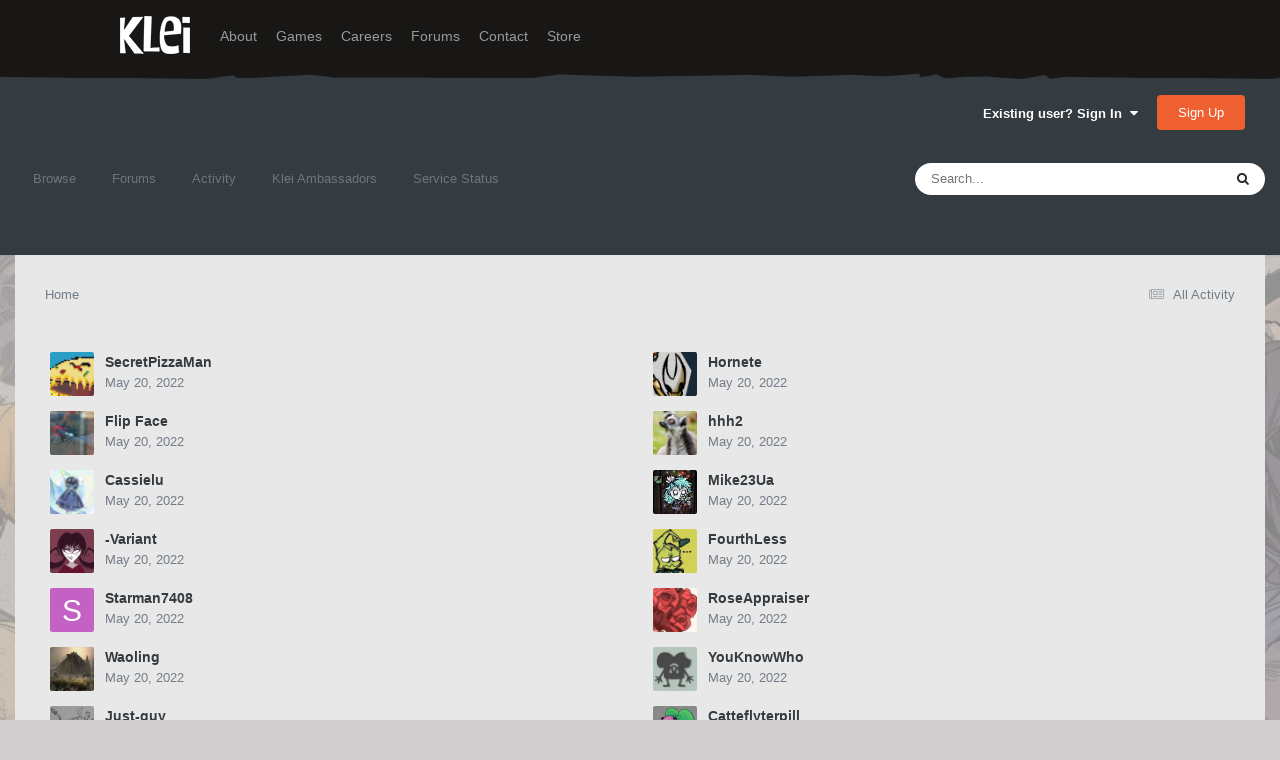

--- FILE ---
content_type: text/html;charset=UTF-8
request_url: https://forums.kleientertainment.com/index.php?app=core&module=system&controller=poll&do=voters&id=2677&question=4&option=3
body_size: 13543
content:
<!DOCTYPE html>
<html lang="en-US" dir="ltr">
	<head>
		<meta charset="utf-8">
        
		<title> - Klei Entertainment Forums</title>
		
		
		
		

	<meta name="viewport" content="width=device-width, initial-scale=1">


	
	
		<meta property="og:image" content="https://cdn.forums.klei.com/monthly_2022_03/Klei-Forum-Default-Share-Meta-Image.png.4e691740a5b5ed4307b33392a356afd8.png">
	


	<meta name="twitter:card" content="summary_large_image" />




	
		
			
				<meta name="robots" content="noindex">
			
		
	

	
		
			
				<meta property="og:site_name" content="Klei Entertainment Forums">
			
		
	

	
		
			
				<meta property="og:locale" content="en_US">
			
		
	


<link rel="alternate" type="application/rss+xml" title="ONI Bug Tracker -" href="https://forums.kleientertainment.com/rss/1-oni-bug-tracker.xml/" /><link rel="alternate" type="application/rss+xml" title="ONI Bug Tracker - Spaced Out!" href="https://forums.kleientertainment.com/rss/2-oni-bug-tracker-spaced-out.xml/" /><link rel="alternate" type="application/rss+xml" title="ONI Beta Bug Tracker" href="https://forums.kleientertainment.com/rss/4-oni-beta-bug-tracker.xml/" /><link rel="alternate" type="application/rss+xml" title="Rotwood Bug Tracker" href="https://forums.kleientertainment.com/rss/5-rotwood-bug-tracker.xml/" /><link rel="alternate" type="application/rss+xml" title="Don&#039;t Starve Together Updates" href="https://forums.kleientertainment.com/rss/6-dont-starve-together-updates.xml/" />



<link rel="manifest" href="https://forums.kleientertainment.com/manifest.webmanifest/">
<meta name="msapplication-config" content="https://forums.kleientertainment.com/browserconfig.xml/">
<meta name="msapplication-starturl" content="/">
<meta name="application-name" content="Klei Entertainment Forums">
<meta name="apple-mobile-web-app-title" content="Klei Entertainment Forums">

	<meta name="theme-color" content="#353c41">










<link rel="preload" href="//forums.kleientertainment.com/applications/core/interface/font/fontawesome-webfont.woff2?v=4.7.0" as="font" crossorigin="anonymous">
		


	<link rel="preconnect" href="https://fonts.googleapis.com">
	<link rel="preconnect" href="https://fonts.gstatic.com" crossorigin>
	
		<link href="https://fonts.googleapis.com/css2?family=Inter:wght@300;400;500;600;700&display=swap" rel="stylesheet">
	



	<link rel='stylesheet' href='https://forums.kleientertainment.com/uploads/css_built_41/341e4a57816af3ba440d891ca87450ff_framework.css?v=064c59fc581753144880' media='all'>

	<link rel='stylesheet' href='https://forums.kleientertainment.com/uploads/css_built_41/05e81b71abe4f22d6eb8d1a929494829_responsive.css?v=064c59fc581753144880' media='all'>

	<link rel='stylesheet' href='https://forums.kleientertainment.com/uploads/css_built_41/20446cf2d164adcc029377cb04d43d17_flags.css?v=064c59fc581753144880' media='all'>

	<link rel='stylesheet' href='https://forums.kleientertainment.com/uploads/css_built_41/90eb5adf50a8c640f633d47fd7eb1778_core.css?v=064c59fc581753144880' media='all'>

	<link rel='stylesheet' href='https://forums.kleientertainment.com/uploads/css_built_41/5a0da001ccc2200dc5625c3f3934497d_core_responsive.css?v=064c59fc581753144880' media='all'>





<link rel='stylesheet' href='https://forums.kleientertainment.com/uploads/css_built_41/258adbb6e4f3e83cd3b355f84e3fa002_custom.css?v=064c59fc581753144880' media='all'>




		
		

	</head>
	<body class='ipsApp ipsApp_front ipsJS_none ipsClearfix' data-controller='core.front.core.app' data-message="" data-pageApp='core' data-pageLocation='front' data-pageModule='system' data-pageController='poll' data-pageID='2677'  >
		
<header id="fixed-header">
  <div id="header">
    <div class="container">
      <a href="/" title="Klei Entertainment" rel="home" id="logo">
        <img src="https://cdn.forums.klei.com/monthly_2025_01/logo_klei.png.1b635a091babf073efa0333fa1ad2265.png" alt="Klei Entertainment" />
      </a>
      <div id="header-region">
        <div class="block block-system block-menu block-odd first" data-bid="system-main-menu">
          <ul class="menu">
            <li class="first leaf about mid-504"><a href="https://www.klei.com/about">About</a></li>
            <li class="leaf active-trail games mid-500"><a href="http://klei.com/games">Games</a></li>
            <li class="leaf careers mid-501"><a href="http://klei.com/careers">Careers</a></li>
            <li class="leaf forums mid-503 active-trail active"><a href="http://forums.kleientertainment.com/">Forums</a></li>
            <li class="leaf contact mid-499"><a href="http://klei.com/contact">Contact</a></li>
            <li class="last leaf store mid-502"><a href="http://shop.klei.com">Store</a></li>
          </ul>
        </div> <!-- /block -->
      </div> <!-- /header-region -->
    </div> <!-- /container -->
  </div> <!-- /header -->
<a href="http://forums.kleientertainment.com/kleiform.php">
  <div style="height: 0px; width: 0px;"></div>
</a>
        

        
<!---- KLEISTUFF below -->

<script>
function getRealTextWidth(el) {
  const clone = document.createElement('span');
  clone.textContent = el.textContent;

  // Copy computed font styles
  const style = window.getComputedStyle(el);
  clone.style.font = style.font;
  clone.style.fontSize = style.fontSize;
  clone.style.fontWeight = style.fontWeight;
  clone.style.fontFamily = style.fontFamily;

  clone.style.whiteSpace = 'nowrap';
  clone.style.visibility = 'hidden';
  clone.style.position = 'absolute';
  clone.style.left = '-9999px';
  clone.style.top = '0';
  document.body.appendChild(clone);

  const width = clone.getBoundingClientRect().width;
  document.body.removeChild(clone);
  return width;
}

function checkAndResizeAllAuthors() {
  const wrappers = document.querySelectorAll(".cAuthorName");

  wrappers.forEach(wrapper => {
    const el = wrapper.querySelector("a span");
    const link = wrapper.querySelector("a");

    if (!el || !link) return;

    // Reset any previous adjustment
    el.classList.remove("too-long");
    el.style.fontSize = "";

    requestAnimationFrame(() => {
      const textWidth = getRealTextWidth(el);
      const containerWidth = link.getBoundingClientRect().width;

      if (textWidth > containerWidth + 1) {
        el.classList.add("too-long");
      }
    });
  });
}

document.addEventListener("DOMContentLoaded", () => {
  setTimeout(() => {
    checkAndResizeAllAuthors();
    window.addEventListener("resize", checkAndResizeAllAuthors);
  }, 50);
});
</script>


<!---- KLEISTUFF above -->       
<a href="http://forums.kleientertainment.com/kleiform.php"><div style="height: 0px; width: 0px;"></div></a>
		  <a href='#ipsLayout_mainArea' class='ipsHide' title='Go to main content on this page' accesskey='m'>Jump to content</a>
		<div id='ipsLayout_header' class='ipsClearfix'>
			





			<header>
				<div class='ipsLayout_container'>
					

<a href='https://forums.kleientertainment.com/' id='elSiteTitle' accesskey='1'></a>

					
						

	<ul id='elUserNav' class='ipsList_inline cSignedOut ipsResponsive_showDesktop'>
		
        
		
        
        
            
            <li id='elSignInLink'>
                <a href='https://forums.kleientertainment.com/login/' data-ipsMenu-closeOnClick="false" data-ipsMenu id='elUserSignIn'>
                    Existing user? Sign In &nbsp;<i class='fa fa-caret-down'></i>
                </a>
                
<div id='elUserSignIn_menu' class='ipsMenu ipsMenu_auto ipsHide'>
	<form accept-charset='utf-8' method='post' action='https://forums.kleientertainment.com/login/'>
		<input type="hidden" name="csrfKey" value="239230ab8c75c71603b06e70efd71302">
		<input type="hidden" name="ref" value="aHR0cHM6Ly9mb3J1bXMua2xlaWVudGVydGFpbm1lbnQuY29tL2luZGV4LnBocD9hcHA9Y29yZSZtb2R1bGU9c3lzdGVtJmNvbnRyb2xsZXI9cG9sbCZkbz12b3RlcnMmaWQ9MjY3NyZxdWVzdGlvbj00Jm9wdGlvbj0z">
		<div data-role="loginForm">
			
			
			
				<div class='ipsColumns ipsColumns_noSpacing'>
					<div class='ipsColumn ipsColumn_wide' id='elUserSignIn_internal'>
						
<div class="ipsPad ipsForm ipsForm_vertical">
	<h4 class="ipsType_sectionHead">Sign In</h4>
	<br><br>
	<ul class='ipsList_reset'>
		<li class="ipsFieldRow ipsFieldRow_noLabel ipsFieldRow_fullWidth">
			
			
				<input type="text" placeholder="Display Name" name="auth" autocomplete="username">
			
		</li>
		<li class="ipsFieldRow ipsFieldRow_noLabel ipsFieldRow_fullWidth">
			<input type="password" placeholder="Password" name="password" autocomplete="current-password">
		</li>
		<li class="ipsFieldRow ipsFieldRow_checkbox ipsClearfix">
			<span class="ipsCustomInput">
				<input type="checkbox" name="remember_me" id="remember_me_checkbox" value="1" checked aria-checked="true">
				<span></span>
			</span>
			<div class="ipsFieldRow_content">
				<label class="ipsFieldRow_label" for="remember_me_checkbox">Remember me</label>
				<span class="ipsFieldRow_desc">Not recommended on shared computers</span>
			</div>
		</li>
		<li class="ipsFieldRow ipsFieldRow_fullWidth">
			<button type="submit" name="_processLogin" value="usernamepassword" class="ipsButton ipsButton_primary ipsButton_small" id="elSignIn_submit">Sign In</button>
			
				<p class="ipsType_right ipsType_small">
					
						<a href='https://forums.kleientertainment.com/lostpassword/' data-ipsDialog data-ipsDialog-title='Forgot your password?'>
					
					Forgot your password?</a>
				</p>
			
		</li>
	</ul>
</div>
					</div>
					<div class='ipsColumn ipsColumn_wide'>
						<div class='ipsPadding' id='elUserSignIn_external'>
							<div class='ipsAreaBackground_light ipsPadding:half'>
								
									<p class='ipsType_reset ipsType_small ipsType_center'><strong>Or sign in with one of these services</strong></p>
								
								
									<div class='ipsType_center ipsMargin_top:half'>
										

<button type="submit" name="_processLogin" value="3" class='ipsButton ipsButton_verySmall ipsButton_fullWidth ipsSocial ipsSocial_google' style="background-color: #4285F4">
	
		<span class='ipsSocial_icon'>
			
				<i class='fa fa-google'></i>
			
		</span>
		<span class='ipsSocial_text'>Sign in with Google</span>
	
</button>
									</div>
								
									<div class='ipsType_center ipsMargin_top:half'>
										

<button type="submit" name="_processLogin" value="9" class='ipsButton ipsButton_verySmall ipsButton_fullWidth ipsSocial ' style="background-color: #171a21">
	
		<span class='ipsSocial_icon'>
			
				<i class='fa fa-steam'></i>
			
		</span>
		<span class='ipsSocial_text'>Sign in with Steam</span>
	
</button>
									</div>
								
							</div>
						</div>
					</div>
				</div>
			
		</div>
	</form>
</div>
            </li>
            
        
		
			<li>
				
					<a href='https://forums.kleientertainment.com/register/'  id='elRegisterButton' class='ipsButton ipsButton_normal ipsButton_primary'>Sign Up</a>
				
			</li>
		
	</ul>

						
<ul class='ipsMobileHamburger ipsList_reset ipsResponsive_hideDesktop'>
	<li data-ipsDrawer data-ipsDrawer-drawerElem='#elMobileDrawer'>
		<a href='#' >
			
			
				
			
			
			
			<i class='fa fa-navicon'></i>
		</a>
	</li>
</ul>
					
				</div>
			</header>
			

	<nav data-controller='core.front.core.navBar' class=' ipsResponsive_showDesktop'>
		<div class='ipsNavBar_primary ipsLayout_container '>
			<ul data-role="primaryNavBar" class='ipsClearfix'>
				


	
	

	
		
		
		<li  id='elNavSecondary_1' data-role="navBarItem" data-navApp="core" data-navExt="CustomItem">
			
			
				<a href="https://forums.kleientertainment.com"  data-navItem-id="1" >
					Browse<span class='ipsNavBar_active__identifier'></span>
				</a>
			
			
				<ul class='ipsNavBar_secondary ipsHide' data-role='secondaryNavBar'>
					


	
		
		
		<li  id='elNavSecondary_18' data-role="navBarItem" data-navApp="cms" data-navExt="Pages">
			
			
				<a href="https://forums.kleientertainment.com/game-updates/"  data-navItem-id="18" >
					Game Updates<span class='ipsNavBar_active__identifier'></span>
				</a>
			
			
		</li>
	
	

	
		
		
		<li  id='elNavSecondary_17' data-role="navBarItem" data-navApp="cms" data-navExt="Pages">
			
			
				<a href="https://forums.kleientertainment.com/klei-bug-tracker/"  data-navItem-id="17" >
					Klei Bug Tracker<span class='ipsNavBar_active__identifier'></span>
				</a>
			
			
		</li>
	
	

					<li class='ipsHide' id='elNavigationMore_1' data-role='navMore'>
						<a href='#' data-ipsMenu data-ipsMenu-appendTo='#elNavigationMore_1' id='elNavigationMore_1_dropdown'>More <i class='fa fa-caret-down'></i></a>
						<ul class='ipsHide ipsMenu ipsMenu_auto' id='elNavigationMore_1_dropdown_menu' data-role='moreDropdown'></ul>
					</li>
				</ul>
			
		</li>
	
	

	
		
		
		<li  id='elNavSecondary_8' data-role="navBarItem" data-navApp="forums" data-navExt="Forums">
			
			
				<a href="https://forums.kleientertainment.com/forums/"  data-navItem-id="8" >
					Forums<span class='ipsNavBar_active__identifier'></span>
				</a>
			
			
				<ul class='ipsNavBar_secondary ipsHide' data-role='secondaryNavBar'>
					


	
		
		
		<li  id='elNavSecondary_11' data-role="navBarItem" data-navApp="core" data-navExt="Guidelines">
			
			
				<a href="https://forums.kleientertainment.com/guidelines/"  data-navItem-id="11" >
					Guidelines<span class='ipsNavBar_active__identifier'></span>
				</a>
			
			
		</li>
	
	

					<li class='ipsHide' id='elNavigationMore_8' data-role='navMore'>
						<a href='#' data-ipsMenu data-ipsMenu-appendTo='#elNavigationMore_8' id='elNavigationMore_8_dropdown'>More <i class='fa fa-caret-down'></i></a>
						<ul class='ipsHide ipsMenu ipsMenu_auto' id='elNavigationMore_8_dropdown_menu' data-role='moreDropdown'></ul>
					</li>
				</ul>
			
		</li>
	
	

	
		
		
		<li  id='elNavSecondary_2' data-role="navBarItem" data-navApp="core" data-navExt="CustomItem">
			
			
				<a href="https://forums.kleientertainment.com/discover/"  data-navItem-id="2" >
					Activity<span class='ipsNavBar_active__identifier'></span>
				</a>
			
			
				<ul class='ipsNavBar_secondary ipsHide' data-role='secondaryNavBar'>
					


	
		
		
		<li  id='elNavSecondary_3' data-role="navBarItem" data-navApp="core" data-navExt="AllActivity">
			
			
				<a href="https://forums.kleientertainment.com/discover/"  data-navItem-id="3" >
					All Activity<span class='ipsNavBar_active__identifier'></span>
				</a>
			
			
		</li>
	
	

	
		
		
		<li  id='elNavSecondary_4' data-role="navBarItem" data-navApp="core" data-navExt="YourActivityStreams">
			
			
				<a href="#" id="elNavigation_4" data-ipsMenu data-ipsMenu-appendTo='#elNavSecondary_2' data-ipsMenu-activeClass='ipsNavActive_menu' data-navItem-id="4" >
					My Activity Streams <i class="fa fa-caret-down"></i><span class='ipsNavBar_active__identifier'></span>
				</a>
				<ul id="elNavigation_4_menu" class="ipsMenu ipsMenu_auto ipsHide">
					

	
		
			<li class='ipsMenu_item' data-streamid='45'>
				<a href='https://forums.kleientertainment.com/discover/45/' >
					Game Updates
				</a>
			</li>
		
	

				</ul>
			
			
		</li>
	
	

	
		
		
		<li  id='elNavSecondary_5' data-role="navBarItem" data-navApp="core" data-navExt="YourActivityStreamsItem">
			
			
				<a href="https://forums.kleientertainment.com/discover/unread/"  data-navItem-id="5" >
					Unread Content<span class='ipsNavBar_active__identifier'></span>
				</a>
			
			
		</li>
	
	

	
		
		
		<li  id='elNavSecondary_6' data-role="navBarItem" data-navApp="core" data-navExt="YourActivityStreamsItem">
			
			
				<a href="https://forums.kleientertainment.com/discover/content-started/"  data-navItem-id="6" >
					Content I Started<span class='ipsNavBar_active__identifier'></span>
				</a>
			
			
		</li>
	
	

	
		
		
		<li  id='elNavSecondary_7' data-role="navBarItem" data-navApp="core" data-navExt="Search">
			
			
				<a href="https://forums.kleientertainment.com/search/"  data-navItem-id="7" >
					Search<span class='ipsNavBar_active__identifier'></span>
				</a>
			
			
		</li>
	
	

					<li class='ipsHide' id='elNavigationMore_2' data-role='navMore'>
						<a href='#' data-ipsMenu data-ipsMenu-appendTo='#elNavigationMore_2' id='elNavigationMore_2_dropdown'>More <i class='fa fa-caret-down'></i></a>
						<ul class='ipsHide ipsMenu ipsMenu_auto' id='elNavigationMore_2_dropdown_menu' data-role='moreDropdown'></ul>
					</li>
				</ul>
			
		</li>
	
	

	
		
		
		<li  id='elNavSecondary_30' data-role="navBarItem" data-navApp="cms" data-navExt="Pages">
			
			
				<a href="https://forums.kleientertainment.com/ambassador-list/"  data-navItem-id="30" >
					Klei Ambassadors<span class='ipsNavBar_active__identifier'></span>
				</a>
			
			
		</li>
	
	

	
		
		
		<li  id='elNavSecondary_21' data-role="navBarItem" data-navApp="core" data-navExt="CustomItem">
			
			
				<a href="https://status.kleientertainment.com/" target='_blank' rel="noopener" data-navItem-id="21" >
					Service Status<span class='ipsNavBar_active__identifier'></span>
				</a>
			
			
		</li>
	
	

	
	

	
	

	
	

	
	

				<li class='ipsHide' id='elNavigationMore' data-role='navMore'>
					<a href='#' data-ipsMenu data-ipsMenu-appendTo='#elNavigationMore' id='elNavigationMore_dropdown'>More</a>
					<ul class='ipsNavBar_secondary ipsHide' data-role='secondaryNavBar'>
						<li class='ipsHide' id='elNavigationMore_more' data-role='navMore'>
							<a href='#' data-ipsMenu data-ipsMenu-appendTo='#elNavigationMore_more' id='elNavigationMore_more_dropdown'>More <i class='fa fa-caret-down'></i></a>
							<ul class='ipsHide ipsMenu ipsMenu_auto' id='elNavigationMore_more_dropdown_menu' data-role='moreDropdown'></ul>
						</li>
					</ul>
				</li>
			</ul>
			

	<div id="elSearchWrapper">
		<div id='elSearch' data-controller="core.front.core.quickSearch">
			<form accept-charset='utf-8' action='//forums.kleientertainment.com/search/?do=quicksearch' method='post'>
                <input type='search' id='elSearchField' placeholder='Search...' name='q' autocomplete='off' aria-label='Search'>
                <details class='cSearchFilter'>
                    <summary class='cSearchFilter__text'></summary>
                    <ul class='cSearchFilter__menu'>
                        
                        <li><label><input type="radio" name="type" value="all"  checked><span class='cSearchFilter__menuText'>Everywhere</span></label></li>
                        
                        
                            <li><label><input type="radio" name="type" value="forums_topic"><span class='cSearchFilter__menuText'>Topics</span></label></li>
                        
                            <li><label><input type="radio" name="type" value="downloads_file"><span class='cSearchFilter__menuText'>Files</span></label></li>
                        
                            <li><label><input type="radio" name="type" value="cms_pages_pageitem"><span class='cSearchFilter__menuText'>Pages</span></label></li>
                        
                            <li><label><input type="radio" name="type" value="cms_records7"><span class='cSearchFilter__menuText'>Updates</span></label></li>
                        
                            <li><label><input type="radio" name="type" value="cms_records4"><span class='cSearchFilter__menuText'>Bugs</span></label></li>
                        
                            <li><label><input type="radio" name="type" value="cms_records9"><span class='cSearchFilter__menuText'>Bugs</span></label></li>
                        
                            <li><label><input type="radio" name="type" value="core_members"><span class='cSearchFilter__menuText'>Members</span></label></li>
                        
                    </ul>
                </details>
				<button class='cSearchSubmit' type="submit" aria-label='Search'><i class="fa fa-search"></i></button>
			</form>
		</div>
	</div>

		</div>
	</nav>

			
<ul id='elMobileNav' class='ipsResponsive_hideDesktop' data-controller='core.front.core.mobileNav'>
	
	
	
	<li >
		<a data-action="defaultStream" href='https://forums.kleientertainment.com/discover/'><i class="fa fa-newspaper-o" aria-hidden="true"></i></a>
	</li>

	

	
		<li class='ipsJS_show'>
			<a href='https://forums.kleientertainment.com/search/'><i class='fa fa-search'></i></a>
		</li>
	
</ul>
		</div>   
		<main id='ipsLayout_body' class='ipsLayout_container'>
			<div id='ipsLayout_contentArea'>
				<div id='ipsLayout_contentWrapper'>
					
<nav class='ipsBreadcrumb ipsBreadcrumb_top ipsFaded_withHover'>
	

	<ul class='ipsList_inline ipsPos_right'>
		
		<li >
			<a data-action="defaultStream" class='ipsType_light '  href='https://forums.kleientertainment.com/discover/'><i class="fa fa-newspaper-o" aria-hidden="true"></i> <span>All Activity</span></a>
		</li>
		
	</ul>

	<ul data-role="breadcrumbList">
		<li>
			<a title="Home" href='https://forums.kleientertainment.com/'>
				<span>Home</span>
			</a>
		</li>
		
		
	</ul>
</nav>
					
					<div id='ipsLayout_mainArea'>
						
						
						
						

	




						

	<div class='ipsBox_alt'>

		<ul class="ipsGrid ipsGrid_collapsePhone ipsPad">
			
				<li class='ipsGrid_span6 ipsPhotoPanel ipsPhotoPanel_mini'>
					


	<a href="https://forums.kleientertainment.com/profile/1340031-secretpizzaman/" rel="nofollow" data-ipsHover data-ipsHover-width="370" data-ipsHover-target="https://forums.kleientertainment.com/profile/1340031-secretpizzaman/?do=hovercard" class="ipsUserPhoto ipsUserPhoto_mini" title="Go to SecretPizzaMan's profile">
		<img src='//cdn.forums.klei.com/monthly_2022_06/1976096137_pizzaman.thumb.png.29f3c17b5626ef04eede901babe55376.png' alt='SecretPizzaMan' loading="lazy">
	</a>

					<div class='ipsType_break'>
						<h3 class='ipsType_normal ipsType_reset ipsTruncate ipsTruncate_line'>SecretPizzaMan</h3>
						<span class="ipsType_light ipsType_medium"><time datetime='2022-05-20T16:37:17Z' title='05/20/22 04:37  PM' data-short='3 yr'>May 20, 2022</time></span>
					</div>
				</li>
			
				<li class='ipsGrid_span6 ipsPhotoPanel ipsPhotoPanel_mini'>
					


	<a href="https://forums.kleientertainment.com/profile/1131485-hornete/" rel="nofollow" data-ipsHover data-ipsHover-width="370" data-ipsHover-target="https://forums.kleientertainment.com/profile/1131485-hornete/?do=hovercard" class="ipsUserPhoto ipsUserPhoto_mini" title="Go to Hornete's profile">
		<img src='//cdn.forums.klei.com/monthly_2021_04/1284250741_drowning_grandma-Copy.thumb.png.53a693839569dc11df2aa80b933b021b.png' alt='Hornete' loading="lazy">
	</a>

					<div class='ipsType_break'>
						<h3 class='ipsType_normal ipsType_reset ipsTruncate ipsTruncate_line'>Hornete</h3>
						<span class="ipsType_light ipsType_medium"><time datetime='2022-05-20T16:37:35Z' title='05/20/22 04:37  PM' data-short='3 yr'>May 20, 2022</time></span>
					</div>
				</li>
			
				<li class='ipsGrid_span6 ipsPhotoPanel ipsPhotoPanel_mini'>
					


	<a href="https://forums.kleientertainment.com/profile/1195858-flip-face/" rel="nofollow" data-ipsHover data-ipsHover-width="370" data-ipsHover-target="https://forums.kleientertainment.com/profile/1195858-flip-face/?do=hovercard" class="ipsUserPhoto ipsUserPhoto_mini" title="Go to Flip Face's profile">
		<img src='//cdn.forums.klei.com/monthly_2025_04/551499646-584920250402_111219.thumb.jpg.4dc3bfa44ee0cba334165399b48fa1ff.jpg' alt='Flip Face' loading="lazy">
	</a>

					<div class='ipsType_break'>
						<h3 class='ipsType_normal ipsType_reset ipsTruncate ipsTruncate_line'>Flip Face</h3>
						<span class="ipsType_light ipsType_medium"><time datetime='2022-05-20T16:39:00Z' title='05/20/22 04:39  PM' data-short='3 yr'>May 20, 2022</time></span>
					</div>
				</li>
			
				<li class='ipsGrid_span6 ipsPhotoPanel ipsPhotoPanel_mini'>
					


	<a href="https://forums.kleientertainment.com/profile/1108518-hhh2/" rel="nofollow" data-ipsHover data-ipsHover-width="370" data-ipsHover-target="https://forums.kleientertainment.com/profile/1108518-hhh2/?do=hovercard" class="ipsUserPhoto ipsUserPhoto_mini" title="Go to hhh2's profile">
		<img src='//cdn.forums.klei.com/monthly_2025_04/PFP.thumb.jpg.f620a8ffd17e5ed70179d18a4e975012.jpg' alt='hhh2' loading="lazy">
	</a>

					<div class='ipsType_break'>
						<h3 class='ipsType_normal ipsType_reset ipsTruncate ipsTruncate_line'>hhh2</h3>
						<span class="ipsType_light ipsType_medium"><time datetime='2022-05-20T16:44:30Z' title='05/20/22 04:44  PM' data-short='3 yr'>May 20, 2022</time></span>
					</div>
				</li>
			
				<li class='ipsGrid_span6 ipsPhotoPanel ipsPhotoPanel_mini'>
					


	<a href="https://forums.kleientertainment.com/profile/1183541-cassielu/" rel="nofollow" data-ipsHover data-ipsHover-width="370" data-ipsHover-target="https://forums.kleientertainment.com/profile/1183541-cassielu/?do=hovercard" class="ipsUserPhoto ipsUserPhoto_mini" title="Go to Cassielu's profile">
		<img src='//cdn.forums.klei.com/monthly_2025_02/124357065_p0.thumb.jpg.bd9bdfdda23c7c213da03dec6bad4ea4.jpg' alt='Cassielu' loading="lazy">
	</a>

					<div class='ipsType_break'>
						<h3 class='ipsType_normal ipsType_reset ipsTruncate ipsTruncate_line'>Cassielu</h3>
						<span class="ipsType_light ipsType_medium"><time datetime='2022-05-20T16:59:43Z' title='05/20/22 04:59  PM' data-short='3 yr'>May 20, 2022</time></span>
					</div>
				</li>
			
				<li class='ipsGrid_span6 ipsPhotoPanel ipsPhotoPanel_mini'>
					


	<a href="https://forums.kleientertainment.com/profile/1212472-mike23ua/" rel="nofollow" data-ipsHover data-ipsHover-width="370" data-ipsHover-target="https://forums.kleientertainment.com/profile/1212472-mike23ua/?do=hovercard" class="ipsUserPhoto ipsUserPhoto_mini" title="Go to Mike23Ua's profile">
		<img src='//cdn.forums.klei.com/monthly_2025_01/b54bf402-64a9-4f0c-ab31-ac7f8c0d1378.thumb.jpeg.1336e25654f9e56739065ec69642e95b.jpeg' alt='Mike23Ua' loading="lazy">
	</a>

					<div class='ipsType_break'>
						<h3 class='ipsType_normal ipsType_reset ipsTruncate ipsTruncate_line'>Mike23Ua</h3>
						<span class="ipsType_light ipsType_medium"><time datetime='2022-05-20T17:01:49Z' title='05/20/22 05:01  PM' data-short='3 yr'>May 20, 2022</time></span>
					</div>
				</li>
			
				<li class='ipsGrid_span6 ipsPhotoPanel ipsPhotoPanel_mini'>
					


	<a href="https://forums.kleientertainment.com/profile/958429-variant/" rel="nofollow" data-ipsHover data-ipsHover-width="370" data-ipsHover-target="https://forums.kleientertainment.com/profile/958429-variant/?do=hovercard" class="ipsUserPhoto ipsUserPhoto_mini" title="Go to -Variant's profile">
		<img src='//cdn.forums.klei.com/monthly_2022_06/willowflat.thumb.png.6fdba50d1e715748f145611d798b430d.png' alt='-Variant' loading="lazy">
	</a>

					<div class='ipsType_break'>
						<h3 class='ipsType_normal ipsType_reset ipsTruncate ipsTruncate_line'>-Variant</h3>
						<span class="ipsType_light ipsType_medium"><time datetime='2022-05-20T17:02:22Z' title='05/20/22 05:02  PM' data-short='3 yr'>May 20, 2022</time></span>
					</div>
				</li>
			
				<li class='ipsGrid_span6 ipsPhotoPanel ipsPhotoPanel_mini'>
					


	<a href="https://forums.kleientertainment.com/profile/1317784-fourthless/" rel="nofollow" data-ipsHover data-ipsHover-width="370" data-ipsHover-target="https://forums.kleientertainment.com/profile/1317784-fourthless/?do=hovercard" class="ipsUserPhoto ipsUserPhoto_mini" title="Go to FourthLess's profile">
		<img src='//cdn.forums.klei.com/monthly_2022_10/IMG_20221014_114613.thumb.jpg.734b84dac8e667e4b75d320aad4e64d1.jpg' alt='FourthLess' loading="lazy">
	</a>

					<div class='ipsType_break'>
						<h3 class='ipsType_normal ipsType_reset ipsTruncate ipsTruncate_line'>FourthLess</h3>
						<span class="ipsType_light ipsType_medium"><time datetime='2022-05-20T17:04:30Z' title='05/20/22 05:04  PM' data-short='3 yr'>May 20, 2022</time></span>
					</div>
				</li>
			
				<li class='ipsGrid_span6 ipsPhotoPanel ipsPhotoPanel_mini'>
					


	<a href="https://forums.kleientertainment.com/profile/1122040-starman7408/" rel="nofollow" data-ipsHover data-ipsHover-width="370" data-ipsHover-target="https://forums.kleientertainment.com/profile/1122040-starman7408/?do=hovercard" class="ipsUserPhoto ipsUserPhoto_mini" title="Go to Starman7408's profile">
		<img src='data:image/svg+xml,%3Csvg%20xmlns%3D%22http%3A%2F%2Fwww.w3.org%2F2000%2Fsvg%22%20viewBox%3D%220%200%201024%201024%22%20style%3D%22background%3A%23c362c4%22%3E%3Cg%3E%3Ctext%20text-anchor%3D%22middle%22%20dy%3D%22.35em%22%20x%3D%22512%22%20y%3D%22512%22%20fill%3D%22%23ffffff%22%20font-size%3D%22700%22%20font-family%3D%22-apple-system%2C%20BlinkMacSystemFont%2C%20Roboto%2C%20Helvetica%2C%20Arial%2C%20sans-serif%22%3ES%3C%2Ftext%3E%3C%2Fg%3E%3C%2Fsvg%3E' alt='Starman7408' loading="lazy">
	</a>

					<div class='ipsType_break'>
						<h3 class='ipsType_normal ipsType_reset ipsTruncate ipsTruncate_line'>Starman7408</h3>
						<span class="ipsType_light ipsType_medium"><time datetime='2022-05-20T17:06:09Z' title='05/20/22 05:06  PM' data-short='3 yr'>May 20, 2022</time></span>
					</div>
				</li>
			
				<li class='ipsGrid_span6 ipsPhotoPanel ipsPhotoPanel_mini'>
					


	<a href="https://forums.kleientertainment.com/profile/1356771-roseappraiser/" rel="nofollow" data-ipsHover data-ipsHover-width="370" data-ipsHover-target="https://forums.kleientertainment.com/profile/1356771-roseappraiser/?do=hovercard" class="ipsUserPhoto ipsUserPhoto_mini" title="Go to RoseAppraiser's profile">
		<img src='//cdn.forums.klei.com/monthly_2022_05/Roseate.thumb.png.1586aa776658f3b1b494719bdc2cb85c.png' alt='RoseAppraiser' loading="lazy">
	</a>

					<div class='ipsType_break'>
						<h3 class='ipsType_normal ipsType_reset ipsTruncate ipsTruncate_line'>RoseAppraiser</h3>
						<span class="ipsType_light ipsType_medium"><time datetime='2022-05-20T17:09:07Z' title='05/20/22 05:09  PM' data-short='3 yr'>May 20, 2022</time></span>
					</div>
				</li>
			
				<li class='ipsGrid_span6 ipsPhotoPanel ipsPhotoPanel_mini'>
					


	<a href="https://forums.kleientertainment.com/profile/1422867-waoling/" rel="nofollow" data-ipsHover data-ipsHover-width="370" data-ipsHover-target="https://forums.kleientertainment.com/profile/1422867-waoling/?do=hovercard" class="ipsUserPhoto ipsUserPhoto_mini" title="Go to Waoling's profile">
		<img src='//cdn.forums.klei.com/monthly_2022_05/a4b1c3974bdd5c36214304765a1d4919.thumb.jpg.3deb0cf2ed2c8a45fd6685cba2b22b97.jpg' alt='Waoling' loading="lazy">
	</a>

					<div class='ipsType_break'>
						<h3 class='ipsType_normal ipsType_reset ipsTruncate ipsTruncate_line'>Waoling</h3>
						<span class="ipsType_light ipsType_medium"><time datetime='2022-05-20T17:23:39Z' title='05/20/22 05:23  PM' data-short='3 yr'>May 20, 2022</time></span>
					</div>
				</li>
			
				<li class='ipsGrid_span6 ipsPhotoPanel ipsPhotoPanel_mini'>
					


	<a href="https://forums.kleientertainment.com/profile/213732-youknowwho/" rel="nofollow" data-ipsHover data-ipsHover-width="370" data-ipsHover-target="https://forums.kleientertainment.com/profile/213732-youknowwho/?do=hovercard" class="ipsUserPhoto ipsUserPhoto_mini" title="Go to YouKnowWho's profile">
		<img src='//cdn.forums.klei.com/monthly_2023_12/ToastBeepo.thumb.jpg.1b821ca0b4be27c5651fa2feb4e542c4.jpg' alt='YouKnowWho' loading="lazy">
	</a>

					<div class='ipsType_break'>
						<h3 class='ipsType_normal ipsType_reset ipsTruncate ipsTruncate_line'>YouKnowWho</h3>
						<span class="ipsType_light ipsType_medium"><time datetime='2022-05-20T17:37:48Z' title='05/20/22 05:37  PM' data-short='3 yr'>May 20, 2022</time></span>
					</div>
				</li>
			
				<li class='ipsGrid_span6 ipsPhotoPanel ipsPhotoPanel_mini'>
					


	<a href="https://forums.kleientertainment.com/profile/1234580-just-guy/" rel="nofollow" data-ipsHover data-ipsHover-width="370" data-ipsHover-target="https://forums.kleientertainment.com/profile/1234580-just-guy/?do=hovercard" class="ipsUserPhoto ipsUserPhoto_mini" title="Go to Just-guy's profile">
		<img src='//cdn.forums.klei.com/monthly_2021_03/344431200_IMG_10882.thumb.jpg.6b92a6b4d6ddf6412d87aecca31a0c06.jpg' alt='Just-guy' loading="lazy">
	</a>

					<div class='ipsType_break'>
						<h3 class='ipsType_normal ipsType_reset ipsTruncate ipsTruncate_line'>Just-guy</h3>
						<span class="ipsType_light ipsType_medium"><time datetime='2022-05-20T17:57:32Z' title='05/20/22 05:57  PM' data-short='3 yr'>May 20, 2022</time></span>
					</div>
				</li>
			
				<li class='ipsGrid_span6 ipsPhotoPanel ipsPhotoPanel_mini'>
					


	<a href="https://forums.kleientertainment.com/profile/805225-catteflyterpill/" rel="nofollow" data-ipsHover data-ipsHover-width="370" data-ipsHover-target="https://forums.kleientertainment.com/profile/805225-catteflyterpill/?do=hovercard" class="ipsUserPhoto ipsUserPhoto_mini" title="Go to Catteflyterpill's profile">
		<img src='//cdn.forums.klei.com/monthly_2021_11/958250299_CatterflyPNG.thumb.png.1e08ff4331073901bf3e849b64727497.png' alt='Catteflyterpill' loading="lazy">
	</a>

					<div class='ipsType_break'>
						<h3 class='ipsType_normal ipsType_reset ipsTruncate ipsTruncate_line'>Catteflyterpill</h3>
						<span class="ipsType_light ipsType_medium"><time datetime='2022-05-20T18:03:39Z' title='05/20/22 06:03  PM' data-short='3 yr'>May 20, 2022</time></span>
					</div>
				</li>
			
				<li class='ipsGrid_span6 ipsPhotoPanel ipsPhotoPanel_mini'>
					


	<a href="https://forums.kleientertainment.com/profile/1207804-cyberskink/" rel="nofollow" data-ipsHover data-ipsHover-width="370" data-ipsHover-target="https://forums.kleientertainment.com/profile/1207804-cyberskink/?do=hovercard" class="ipsUserPhoto ipsUserPhoto_mini" title="Go to CyberSkink's profile">
		<img src='//cdn.forums.klei.com/monthly_2025_08/IMG_4761.thumb.webp.bbd0ba7b716ecd8077ea092a4c75fd4a.webp' alt='CyberSkink' loading="lazy">
	</a>

					<div class='ipsType_break'>
						<h3 class='ipsType_normal ipsType_reset ipsTruncate ipsTruncate_line'>CyberSkink</h3>
						<span class="ipsType_light ipsType_medium"><time datetime='2022-05-20T18:34:00Z' title='05/20/22 06:34  PM' data-short='3 yr'>May 20, 2022</time></span>
					</div>
				</li>
			
				<li class='ipsGrid_span6 ipsPhotoPanel ipsPhotoPanel_mini'>
					


	<a href="https://forums.kleientertainment.com/profile/497164-anthony_l3hr/" rel="nofollow" data-ipsHover data-ipsHover-width="370" data-ipsHover-target="https://forums.kleientertainment.com/profile/497164-anthony_l3hr/?do=hovercard" class="ipsUserPhoto ipsUserPhoto_mini" title="Go to Anthony_L3hr's profile">
		<img src='//cdn.forums.klei.com/monthly_2025_10/Screenshot2025-10-21214538.thumb.png.eb7d2709ac7311df74ceb68dc8775da4.png' alt='Anthony_L3hr' loading="lazy">
	</a>

					<div class='ipsType_break'>
						<h3 class='ipsType_normal ipsType_reset ipsTruncate ipsTruncate_line'>Anthony_L3hr</h3>
						<span class="ipsType_light ipsType_medium"><time datetime='2022-05-20T18:39:42Z' title='05/20/22 06:39  PM' data-short='3 yr'>May 20, 2022</time></span>
					</div>
				</li>
			
				<li class='ipsGrid_span6 ipsPhotoPanel ipsPhotoPanel_mini'>
					


	<a href="https://forums.kleientertainment.com/profile/1145126-empa505/" rel="nofollow" data-ipsHover data-ipsHover-width="370" data-ipsHover-target="https://forums.kleientertainment.com/profile/1145126-empa505/?do=hovercard" class="ipsUserPhoto ipsUserPhoto_mini" title="Go to Empa505's profile">
		<img src='//cdn.forums.klei.com/monthly_2021_04/image_2021-04-18_194222.thumb.png.00a7ef27f40e75aeb81215f1c063557f.png' alt='Empa505' loading="lazy">
	</a>

					<div class='ipsType_break'>
						<h3 class='ipsType_normal ipsType_reset ipsTruncate ipsTruncate_line'>Empa505</h3>
						<span class="ipsType_light ipsType_medium"><time datetime='2022-05-20T18:51:17Z' title='05/20/22 06:51  PM' data-short='3 yr'>May 20, 2022</time></span>
					</div>
				</li>
			
				<li class='ipsGrid_span6 ipsPhotoPanel ipsPhotoPanel_mini'>
					


	<a href="https://forums.kleientertainment.com/profile/1188841-heavydirtysoul/" rel="nofollow" data-ipsHover data-ipsHover-width="370" data-ipsHover-target="https://forums.kleientertainment.com/profile/1188841-heavydirtysoul/?do=hovercard" class="ipsUserPhoto ipsUserPhoto_mini" title="Go to HEAVYDIRTYSOUL's profile">
		<img src='//cdn.forums.klei.com/monthly_2022_07/image_2022-07-18_21-22-56-min.thumb.png.fd36aacb809e179365d2fd749e89a657.png' alt='HEAVYDIRTYSOUL' loading="lazy">
	</a>

					<div class='ipsType_break'>
						<h3 class='ipsType_normal ipsType_reset ipsTruncate ipsTruncate_line'>HEAVYDIRTYSOUL</h3>
						<span class="ipsType_light ipsType_medium"><time datetime='2022-05-20T18:51:46Z' title='05/20/22 06:51  PM' data-short='3 yr'>May 20, 2022</time></span>
					</div>
				</li>
			
				<li class='ipsGrid_span6 ipsPhotoPanel ipsPhotoPanel_mini'>
					


	<a href="https://forums.kleientertainment.com/profile/1305959-eughstein/" rel="nofollow" data-ipsHover data-ipsHover-width="370" data-ipsHover-target="https://forums.kleientertainment.com/profile/1305959-eughstein/?do=hovercard" class="ipsUserPhoto ipsUserPhoto_mini" title="Go to Eughstein's profile">
		<img src='//cdn.forums.klei.com/monthly_2021_10/9313eb775f5b1b050a4314d51becc295.thumb.jpg.02d4255459c6298031fe8a537988143c.jpg' alt='Eughstein' loading="lazy">
	</a>

					<div class='ipsType_break'>
						<h3 class='ipsType_normal ipsType_reset ipsTruncate ipsTruncate_line'>Eughstein</h3>
						<span class="ipsType_light ipsType_medium"><time datetime='2022-05-20T19:45:59Z' title='05/20/22 07:45  PM' data-short='3 yr'>May 20, 2022</time></span>
					</div>
				</li>
			
				<li class='ipsGrid_span6 ipsPhotoPanel ipsPhotoPanel_mini'>
					


	<a href="https://forums.kleientertainment.com/profile/1307902-epicidex/" rel="nofollow" data-ipsHover data-ipsHover-width="370" data-ipsHover-target="https://forums.kleientertainment.com/profile/1307902-epicidex/?do=hovercard" class="ipsUserPhoto ipsUserPhoto_mini" title="Go to Epicidex's profile">
		<img src='//cdn.forums.klei.com/monthly_2022_02/imported-photo-1307902.thumb.jpeg.7f2734a9a966e83241b49b35c32d1460.jpeg' alt='Epicidex' loading="lazy">
	</a>

					<div class='ipsType_break'>
						<h3 class='ipsType_normal ipsType_reset ipsTruncate ipsTruncate_line'>Epicidex</h3>
						<span class="ipsType_light ipsType_medium"><time datetime='2022-05-20T20:23:54Z' title='05/20/22 08:23  PM' data-short='3 yr'>May 20, 2022</time></span>
					</div>
				</li>
			
				<li class='ipsGrid_span6 ipsPhotoPanel ipsPhotoPanel_mini'>
					


	<a href="https://forums.kleientertainment.com/profile/1365182-pizzagames/" rel="nofollow" data-ipsHover data-ipsHover-width="370" data-ipsHover-target="https://forums.kleientertainment.com/profile/1365182-pizzagames/?do=hovercard" class="ipsUserPhoto ipsUserPhoto_mini" title="Go to Pizzagames's profile">
		<img src='//cdn.forums.klei.com/monthly_2021_08/imported-photo-1365182.thumb.jpeg.eedfdb83e051c40bb34cd83dba6718ed.jpeg' alt='Pizzagames' loading="lazy">
	</a>

					<div class='ipsType_break'>
						<h3 class='ipsType_normal ipsType_reset ipsTruncate ipsTruncate_line'>Pizzagames</h3>
						<span class="ipsType_light ipsType_medium"><time datetime='2022-05-20T20:25:55Z' title='05/20/22 08:25  PM' data-short='3 yr'>May 20, 2022</time></span>
					</div>
				</li>
			
				<li class='ipsGrid_span6 ipsPhotoPanel ipsPhotoPanel_mini'>
					


	<a href="https://forums.kleientertainment.com/profile/1154865-aquaticbutter7/" rel="nofollow" data-ipsHover data-ipsHover-width="370" data-ipsHover-target="https://forums.kleientertainment.com/profile/1154865-aquaticbutter7/?do=hovercard" class="ipsUserPhoto ipsUserPhoto_mini" title="Go to Aquaticbutter7's profile">
		<img src='data:image/svg+xml,%3Csvg%20xmlns%3D%22http%3A%2F%2Fwww.w3.org%2F2000%2Fsvg%22%20viewBox%3D%220%200%201024%201024%22%20style%3D%22background%3A%23c46662%22%3E%3Cg%3E%3Ctext%20text-anchor%3D%22middle%22%20dy%3D%22.35em%22%20x%3D%22512%22%20y%3D%22512%22%20fill%3D%22%23ffffff%22%20font-size%3D%22700%22%20font-family%3D%22-apple-system%2C%20BlinkMacSystemFont%2C%20Roboto%2C%20Helvetica%2C%20Arial%2C%20sans-serif%22%3EA%3C%2Ftext%3E%3C%2Fg%3E%3C%2Fsvg%3E' alt='Aquaticbutter7' loading="lazy">
	</a>

					<div class='ipsType_break'>
						<h3 class='ipsType_normal ipsType_reset ipsTruncate ipsTruncate_line'>Aquaticbutter7</h3>
						<span class="ipsType_light ipsType_medium"><time datetime='2022-05-20T21:08:53Z' title='05/20/22 09:08  PM' data-short='3 yr'>May 20, 2022</time></span>
					</div>
				</li>
			
				<li class='ipsGrid_span6 ipsPhotoPanel ipsPhotoPanel_mini'>
					


	<a href="https://forums.kleientertainment.com/profile/1089578-f0xan/" rel="nofollow" data-ipsHover data-ipsHover-width="370" data-ipsHover-target="https://forums.kleientertainment.com/profile/1089578-f0xan/?do=hovercard" class="ipsUserPhoto ipsUserPhoto_mini" title="Go to F0XaN's profile">
		<img src='data:image/svg+xml,%3Csvg%20xmlns%3D%22http%3A%2F%2Fwww.w3.org%2F2000%2Fsvg%22%20viewBox%3D%220%200%201024%201024%22%20style%3D%22background%3A%23c46a62%22%3E%3Cg%3E%3Ctext%20text-anchor%3D%22middle%22%20dy%3D%22.35em%22%20x%3D%22512%22%20y%3D%22512%22%20fill%3D%22%23ffffff%22%20font-size%3D%22700%22%20font-family%3D%22-apple-system%2C%20BlinkMacSystemFont%2C%20Roboto%2C%20Helvetica%2C%20Arial%2C%20sans-serif%22%3EF%3C%2Ftext%3E%3C%2Fg%3E%3C%2Fsvg%3E' alt='F0XaN' loading="lazy">
	</a>

					<div class='ipsType_break'>
						<h3 class='ipsType_normal ipsType_reset ipsTruncate ipsTruncate_line'>F0XaN</h3>
						<span class="ipsType_light ipsType_medium"><time datetime='2022-05-20T21:24:10Z' title='05/20/22 09:24  PM' data-short='3 yr'>May 20, 2022</time></span>
					</div>
				</li>
			
				<li class='ipsGrid_span6 ipsPhotoPanel ipsPhotoPanel_mini'>
					


	<a href="https://forums.kleientertainment.com/profile/1361840-lil-k/" rel="nofollow" data-ipsHover data-ipsHover-width="370" data-ipsHover-target="https://forums.kleientertainment.com/profile/1361840-lil-k/?do=hovercard" class="ipsUserPhoto ipsUserPhoto_mini" title="Go to Lil K's profile">
		<img src='data:image/svg+xml,%3Csvg%20xmlns%3D%22http%3A%2F%2Fwww.w3.org%2F2000%2Fsvg%22%20viewBox%3D%220%200%201024%201024%22%20style%3D%22background%3A%23c48162%22%3E%3Cg%3E%3Ctext%20text-anchor%3D%22middle%22%20dy%3D%22.35em%22%20x%3D%22512%22%20y%3D%22512%22%20fill%3D%22%23ffffff%22%20font-size%3D%22700%22%20font-family%3D%22-apple-system%2C%20BlinkMacSystemFont%2C%20Roboto%2C%20Helvetica%2C%20Arial%2C%20sans-serif%22%3EL%3C%2Ftext%3E%3C%2Fg%3E%3C%2Fsvg%3E' alt='Lil K' loading="lazy">
	</a>

					<div class='ipsType_break'>
						<h3 class='ipsType_normal ipsType_reset ipsTruncate ipsTruncate_line'>Lil K</h3>
						<span class="ipsType_light ipsType_medium"><time datetime='2022-05-20T21:40:22Z' title='05/20/22 09:40  PM' data-short='3 yr'>May 20, 2022</time></span>
					</div>
				</li>
			
				<li class='ipsGrid_span6 ipsPhotoPanel ipsPhotoPanel_mini'>
					


	<a href="https://forums.kleientertainment.com/profile/1431641-q42/" rel="nofollow" data-ipsHover data-ipsHover-width="370" data-ipsHover-target="https://forums.kleientertainment.com/profile/1431641-q42/?do=hovercard" class="ipsUserPhoto ipsUserPhoto_mini" title="Go to Q42's profile">
		<img src='//cdn.forums.klei.com/monthly_2023_05/kleipfp.thumb.jpg.23a17a41216a2cd6be1a1e7684b4c075.jpg' alt='Q42' loading="lazy">
	</a>

					<div class='ipsType_break'>
						<h3 class='ipsType_normal ipsType_reset ipsTruncate ipsTruncate_line'>Q42</h3>
						<span class="ipsType_light ipsType_medium"><time datetime='2022-05-21T00:28:16Z' title='05/21/22 12:28  AM' data-short='3 yr'>May 21, 2022</time></span>
					</div>
				</li>
			
				<li class='ipsGrid_span6 ipsPhotoPanel ipsPhotoPanel_mini'>
					


	<a href="https://forums.kleientertainment.com/profile/1324065-theon/" rel="nofollow" data-ipsHover data-ipsHover-width="370" data-ipsHover-target="https://forums.kleientertainment.com/profile/1324065-theon/?do=hovercard" class="ipsUserPhoto ipsUserPhoto_mini" title="Go to Theon's profile">
		<img src='//cdn.forums.klei.com/monthly_2024_12/imported-photo-1324065.thumb.jpeg.0b0ddb0b0f686e810a16b8b8261280d0.jpeg' alt='Theon' loading="lazy">
	</a>

					<div class='ipsType_break'>
						<h3 class='ipsType_normal ipsType_reset ipsTruncate ipsTruncate_line'>Theon</h3>
						<span class="ipsType_light ipsType_medium"><time datetime='2022-05-21T01:12:51Z' title='05/21/22 01:12  AM' data-short='3 yr'>May 21, 2022</time></span>
					</div>
				</li>
			
				<li class='ipsGrid_span6 ipsPhotoPanel ipsPhotoPanel_mini'>
					


	<a href="https://forums.kleientertainment.com/profile/1157247-zaptrap/" rel="nofollow" data-ipsHover data-ipsHover-width="370" data-ipsHover-target="https://forums.kleientertainment.com/profile/1157247-zaptrap/?do=hovercard" class="ipsUserPhoto ipsUserPhoto_mini" title="Go to zaptrap's profile">
		<img src='//cdn.forums.klei.com/monthly_2019_09/5d340c3f03789def82433b749e5e37812f6af63b_full.jpg.75575f893c75c8ef05ccfcd88e06d301.jpg' alt='zaptrap' loading="lazy">
	</a>

					<div class='ipsType_break'>
						<h3 class='ipsType_normal ipsType_reset ipsTruncate ipsTruncate_line'>zaptrap</h3>
						<span class="ipsType_light ipsType_medium"><time datetime='2022-05-21T01:29:26Z' title='05/21/22 01:29  AM' data-short='3 yr'>May 21, 2022</time></span>
					</div>
				</li>
			
				<li class='ipsGrid_span6 ipsPhotoPanel ipsPhotoPanel_mini'>
					


	<a href="https://forums.kleientertainment.com/profile/848109-minespatch/" rel="nofollow" data-ipsHover data-ipsHover-width="370" data-ipsHover-target="https://forums.kleientertainment.com/profile/848109-minespatch/?do=hovercard" class="ipsUserPhoto ipsUserPhoto_mini" title="Go to minespatch's profile">
		<img src='//cdn.forums.klei.com/monthly_2023_03/nagooijrpijpro.thumb.png.66622f81376ee90cdfbd90c7267e45ec.png' alt='minespatch' loading="lazy">
	</a>

					<div class='ipsType_break'>
						<h3 class='ipsType_normal ipsType_reset ipsTruncate ipsTruncate_line'>minespatch</h3>
						<span class="ipsType_light ipsType_medium"><time datetime='2022-05-21T01:47:24Z' title='05/21/22 01:47  AM' data-short='3 yr'>May 21, 2022</time></span>
					</div>
				</li>
			
				<li class='ipsGrid_span6 ipsPhotoPanel ipsPhotoPanel_mini'>
					


	<a href="https://forums.kleientertainment.com/profile/258952-flarezen/" rel="nofollow" data-ipsHover data-ipsHover-width="370" data-ipsHover-target="https://forums.kleientertainment.com/profile/258952-flarezen/?do=hovercard" class="ipsUserPhoto ipsUserPhoto_mini" title="Go to Flarezen's profile">
		<img src='//cdn.forums.klei.com/monthly_2021_11/1387723621_mimiiconhollow.thumb.png.829c0887de997f9a5bc518286cb1a87c.png' alt='Flarezen' loading="lazy">
	</a>

					<div class='ipsType_break'>
						<h3 class='ipsType_normal ipsType_reset ipsTruncate ipsTruncate_line'>Flarezen</h3>
						<span class="ipsType_light ipsType_medium"><time datetime='2022-05-21T02:23:40Z' title='05/21/22 02:23  AM' data-short='3 yr'>May 21, 2022</time></span>
					</div>
				</li>
			
				<li class='ipsGrid_span6 ipsPhotoPanel ipsPhotoPanel_mini'>
					


	<a href="https://forums.kleientertainment.com/profile/1312013-gelatinouscube/" rel="nofollow" data-ipsHover data-ipsHover-width="370" data-ipsHover-target="https://forums.kleientertainment.com/profile/1312013-gelatinouscube/?do=hovercard" class="ipsUserPhoto ipsUserPhoto_mini" title="Go to GelatinousCube's profile">
		<img src='//cdn.forums.klei.com/monthly_2020_10/images.jpeg-1.thumb.jpg.4241339124733d25a652b78c580e11f8.jpg' alt='GelatinousCube' loading="lazy">
	</a>

					<div class='ipsType_break'>
						<h3 class='ipsType_normal ipsType_reset ipsTruncate ipsTruncate_line'>GelatinousCube</h3>
						<span class="ipsType_light ipsType_medium"><time datetime='2022-05-21T03:49:28Z' title='05/21/22 03:49  AM' data-short='3 yr'>May 21, 2022</time></span>
					</div>
				</li>
			
				<li class='ipsGrid_span6 ipsPhotoPanel ipsPhotoPanel_mini'>
					


	<a href="https://forums.kleientertainment.com/profile/1256603-mammal_man/" rel="nofollow" data-ipsHover data-ipsHover-width="370" data-ipsHover-target="https://forums.kleientertainment.com/profile/1256603-mammal_man/?do=hovercard" class="ipsUserPhoto ipsUserPhoto_mini" title="Go to MAMMAL_MAN's profile">
		<img src='//cdn.forums.klei.com/monthly_2020_03/121b822f5f5c92c724504efa08f28f1fb8cd1dac_full.jpg.63033e24ff5cec3adadd29fc91534f66.jpg' alt='MAMMAL_MAN' loading="lazy">
	</a>

					<div class='ipsType_break'>
						<h3 class='ipsType_normal ipsType_reset ipsTruncate ipsTruncate_line'>MAMMAL_MAN</h3>
						<span class="ipsType_light ipsType_medium"><time datetime='2022-05-21T05:37:33Z' title='05/21/22 05:37  AM' data-short='3 yr'>May 21, 2022</time></span>
					</div>
				</li>
			
				<li class='ipsGrid_span6 ipsPhotoPanel ipsPhotoPanel_mini'>
					


	<a href="https://forums.kleientertainment.com/profile/607318-niplu/" rel="nofollow" data-ipsHover data-ipsHover-width="370" data-ipsHover-target="https://forums.kleientertainment.com/profile/607318-niplu/?do=hovercard" class="ipsUserPhoto ipsUserPhoto_mini" title="Go to niplu's profile">
		<img src='//cdn.forums.klei.com/monthly_2024_01/4IEJp2n.thumb.png.2ad33158f0e46127a017f1fffd19bb0d.png' alt='niplu' loading="lazy">
	</a>

					<div class='ipsType_break'>
						<h3 class='ipsType_normal ipsType_reset ipsTruncate ipsTruncate_line'>niplu</h3>
						<span class="ipsType_light ipsType_medium"><time datetime='2022-05-21T07:24:39Z' title='05/21/22 07:24  AM' data-short='3 yr'>May 21, 2022</time></span>
					</div>
				</li>
			
				<li class='ipsGrid_span6 ipsPhotoPanel ipsPhotoPanel_mini'>
					


	<a href="https://forums.kleientertainment.com/profile/1083682-nogard78/" rel="nofollow" data-ipsHover data-ipsHover-width="370" data-ipsHover-target="https://forums.kleientertainment.com/profile/1083682-nogard78/?do=hovercard" class="ipsUserPhoto ipsUserPhoto_mini" title="Go to Nogard78's profile">
		<img src='//cdn.forums.klei.com/monthly_2019_07/f9c3c23419dac5918f5bcb4fe88164bc0aa04c42_full.jpg.798eb9e5d2d2f2fd68cdc567dbd431d0.jpg' alt='Nogard78' loading="lazy">
	</a>

					<div class='ipsType_break'>
						<h3 class='ipsType_normal ipsType_reset ipsTruncate ipsTruncate_line'>Nogard78</h3>
						<span class="ipsType_light ipsType_medium"><time datetime='2022-05-21T14:37:22Z' title='05/21/22 02:37  PM' data-short='3 yr'>May 21, 2022</time></span>
					</div>
				</li>
			
				<li class='ipsGrid_span6 ipsPhotoPanel ipsPhotoPanel_mini'>
					


	<a href="https://forums.kleientertainment.com/profile/1330349-mr-brj/" rel="nofollow" data-ipsHover data-ipsHover-width="370" data-ipsHover-target="https://forums.kleientertainment.com/profile/1330349-mr-brj/?do=hovercard" class="ipsUserPhoto ipsUserPhoto_mini" title="Go to mr. brj's profile">
		<img src='//cdn.forums.klei.com/monthly_2022_11/327604116_beefoswineandwolfie-small.thumb.png.1afd9dc875b6fc3d7e3033b8779f16a6.png' alt='mr. brj' loading="lazy">
	</a>

					<div class='ipsType_break'>
						<h3 class='ipsType_normal ipsType_reset ipsTruncate ipsTruncate_line'>mr. brj</h3>
						<span class="ipsType_light ipsType_medium"><time datetime='2022-05-21T15:24:20Z' title='05/21/22 03:24  PM' data-short='3 yr'>May 21, 2022</time></span>
					</div>
				</li>
			
				<li class='ipsGrid_span6 ipsPhotoPanel ipsPhotoPanel_mini'>
					


	<a href="https://forums.kleientertainment.com/profile/1340893-guille6785/" rel="nofollow" data-ipsHover data-ipsHover-width="370" data-ipsHover-target="https://forums.kleientertainment.com/profile/1340893-guille6785/?do=hovercard" class="ipsUserPhoto ipsUserPhoto_mini" title="Go to Guille6785's profile">
		<img src='//cdn.forums.klei.com/monthly_2022_01/peter.thumb.jpg.c57591d7969c26e2da7f4d4e188d4ac1.jpg' alt='Guille6785' loading="lazy">
	</a>

					<div class='ipsType_break'>
						<h3 class='ipsType_normal ipsType_reset ipsTruncate ipsTruncate_line'>Guille6785</h3>
						<span class="ipsType_light ipsType_medium"><time datetime='2022-05-21T15:30:38Z' title='05/21/22 03:30  PM' data-short='3 yr'>May 21, 2022</time></span>
					</div>
				</li>
			
				<li class='ipsGrid_span6 ipsPhotoPanel ipsPhotoPanel_mini'>
					


	<a href="https://forums.kleientertainment.com/profile/1362974-planetearth/" rel="nofollow" data-ipsHover data-ipsHover-width="370" data-ipsHover-target="https://forums.kleientertainment.com/profile/1362974-planetearth/?do=hovercard" class="ipsUserPhoto ipsUserPhoto_mini" title="Go to planetearth's profile">
		<img src='//cdn.forums.klei.com/monthly_2021_04/imported-photo-1362974.thumb.jpeg.3045b8a0545a90fc59d5be0294c1aeab.jpeg' alt='planetearth' loading="lazy">
	</a>

					<div class='ipsType_break'>
						<h3 class='ipsType_normal ipsType_reset ipsTruncate ipsTruncate_line'>planetearth</h3>
						<span class="ipsType_light ipsType_medium"><time datetime='2022-05-22T21:12:19Z' title='05/22/22 09:12  PM' data-short='3 yr'>May 22, 2022</time></span>
					</div>
				</li>
			
				<li class='ipsGrid_span6 ipsPhotoPanel ipsPhotoPanel_mini'>
					


	<a href="https://forums.kleientertainment.com/profile/1208014-hojmcfoj/" rel="nofollow" data-ipsHover data-ipsHover-width="370" data-ipsHover-target="https://forums.kleientertainment.com/profile/1208014-hojmcfoj/?do=hovercard" class="ipsUserPhoto ipsUserPhoto_mini" title="Go to HojMcFoj's profile">
		<img src='//cdn.forums.klei.com/monthly_2021_03/1427517587_wortox(1).thumb.jpg.e48054f951f970281b956a6a82d3ed25.jpg' alt='HojMcFoj' loading="lazy">
	</a>

					<div class='ipsType_break'>
						<h3 class='ipsType_normal ipsType_reset ipsTruncate ipsTruncate_line'>HojMcFoj</h3>
						<span class="ipsType_light ipsType_medium"><time datetime='2022-05-23T01:33:12Z' title='05/23/22 01:33  AM' data-short='3 yr'>May 23, 2022</time></span>
					</div>
				</li>
			
				<li class='ipsGrid_span6 ipsPhotoPanel ipsPhotoPanel_mini'>
					


	<a href="https://forums.kleientertainment.com/profile/1122143-pixil/" rel="nofollow" data-ipsHover data-ipsHover-width="370" data-ipsHover-target="https://forums.kleientertainment.com/profile/1122143-pixil/?do=hovercard" class="ipsUserPhoto ipsUserPhoto_mini" title="Go to Pixil's profile">
		<img src='//cdn.forums.klei.com/monthly_2022_05/wishes_persona.thumb.png.1524722dafa608d62f882ec2482b7f8f.png' alt='Pixil' loading="lazy">
	</a>

					<div class='ipsType_break'>
						<h3 class='ipsType_normal ipsType_reset ipsTruncate ipsTruncate_line'>Pixil</h3>
						<span class="ipsType_light ipsType_medium"><time datetime='2022-05-23T01:40:39Z' title='05/23/22 01:40  AM' data-short='3 yr'>May 23, 2022</time></span>
					</div>
				</li>
			
				<li class='ipsGrid_span6 ipsPhotoPanel ipsPhotoPanel_mini'>
					


	<a href="https://forums.kleientertainment.com/profile/1432461-lumine04/" rel="nofollow" data-ipsHover data-ipsHover-width="370" data-ipsHover-target="https://forums.kleientertainment.com/profile/1432461-lumine04/?do=hovercard" class="ipsUserPhoto ipsUserPhoto_mini" title="Go to Lumine04's profile">
		<img src='//cdn.forums.klei.com/monthly_2025_02/imported-photo-1432461.thumb.png.28f5202200ea5cec79eb1dd3f3e7900a.png' alt='Lumine04' loading="lazy">
	</a>

					<div class='ipsType_break'>
						<h3 class='ipsType_normal ipsType_reset ipsTruncate ipsTruncate_line'>Lumine04</h3>
						<span class="ipsType_light ipsType_medium"><time datetime='2022-05-23T02:14:28Z' title='05/23/22 02:14  AM' data-short='3 yr'>May 23, 2022</time></span>
					</div>
				</li>
			
				<li class='ipsGrid_span6 ipsPhotoPanel ipsPhotoPanel_mini'>
					


	<a href="https://forums.kleientertainment.com/profile/1310340-gods-fiddler/" rel="nofollow" data-ipsHover data-ipsHover-width="370" data-ipsHover-target="https://forums.kleientertainment.com/profile/1310340-gods-fiddler/?do=hovercard" class="ipsUserPhoto ipsUserPhoto_mini" title="Go to Gods fiddler's profile">
		<img src='//cdn.forums.klei.com/monthly_2021_01/schubert_franz_582w.thumb.jpg.2a98b77c8ec2aa4f75c4540971bebd6f.jpg' alt='Gods fiddler' loading="lazy">
	</a>

					<div class='ipsType_break'>
						<h3 class='ipsType_normal ipsType_reset ipsTruncate ipsTruncate_line'>Gods fiddler</h3>
						<span class="ipsType_light ipsType_medium"><time datetime='2022-05-23T04:42:04Z' title='05/23/22 04:42  AM' data-short='3 yr'>May 23, 2022</time></span>
					</div>
				</li>
			
				<li class='ipsGrid_span6 ipsPhotoPanel ipsPhotoPanel_mini'>
					


	<a href="https://forums.kleientertainment.com/profile/1384921-sikers/" rel="nofollow" data-ipsHover data-ipsHover-width="370" data-ipsHover-target="https://forums.kleientertainment.com/profile/1384921-sikers/?do=hovercard" class="ipsUserPhoto ipsUserPhoto_mini" title="Go to Sikers's profile">
		<img src='//cdn.forums.klei.com/monthly_2022_08/296889049_1175883213192935_7881457427812311448_n.thumb.jpg.f2d67769495ac50f08314049a28f09e8.thumb.jpg.8047c54f46bbcc4dbb4c35acad8e9bf8.jpg' alt='Sikers' loading="lazy">
	</a>

					<div class='ipsType_break'>
						<h3 class='ipsType_normal ipsType_reset ipsTruncate ipsTruncate_line'>Sikers</h3>
						<span class="ipsType_light ipsType_medium"><time datetime='2022-05-23T19:23:51Z' title='05/23/22 07:23  PM' data-short='3 yr'>May 23, 2022</time></span>
					</div>
				</li>
			
				<li class='ipsGrid_span6 ipsPhotoPanel ipsPhotoPanel_mini'>
					


	<a href="https://forums.kleientertainment.com/profile/1390328-mantispidae/" rel="nofollow" data-ipsHover data-ipsHover-width="370" data-ipsHover-target="https://forums.kleientertainment.com/profile/1390328-mantispidae/?do=hovercard" class="ipsUserPhoto ipsUserPhoto_mini" title="Go to Mantispidae's profile">
		<img src='//cdn.forums.klei.com/monthly_2021_08/ikutjyhtr.thumb.PNG.a64624e57223e997a9c3dc856083ed5c.PNG' alt='Mantispidae' loading="lazy">
	</a>

					<div class='ipsType_break'>
						<h3 class='ipsType_normal ipsType_reset ipsTruncate ipsTruncate_line'>Mantispidae</h3>
						<span class="ipsType_light ipsType_medium"><time datetime='2022-05-23T19:25:53Z' title='05/23/22 07:25  PM' data-short='3 yr'>May 23, 2022</time></span>
					</div>
				</li>
			
				<li class='ipsGrid_span6 ipsPhotoPanel ipsPhotoPanel_mini'>
					


	<a href="https://forums.kleientertainment.com/profile/300031-pe-dabliu/" rel="nofollow" data-ipsHover data-ipsHover-width="370" data-ipsHover-target="https://forums.kleientertainment.com/profile/300031-pe-dabliu/?do=hovercard" class="ipsUserPhoto ipsUserPhoto_mini" title="Go to Pe Dabliu's profile">
		<img src='//cdn.forums.klei.com/monthly_2023_11/imported-photo-300031.thumb.jpeg.927bddd6ed1207b524ba45b2c3d8b0c8.jpeg' alt='Pe Dabliu' loading="lazy">
	</a>

					<div class='ipsType_break'>
						<h3 class='ipsType_normal ipsType_reset ipsTruncate ipsTruncate_line'>Pe Dabliu</h3>
						<span class="ipsType_light ipsType_medium"><time datetime='2022-05-23T20:03:48Z' title='05/23/22 08:03  PM' data-short='3 yr'>May 23, 2022</time></span>
					</div>
				</li>
			
				<li class='ipsGrid_span6 ipsPhotoPanel ipsPhotoPanel_mini'>
					


	<a href="https://forums.kleientertainment.com/profile/912865-captain_rage/" rel="nofollow" data-ipsHover data-ipsHover-width="370" data-ipsHover-target="https://forums.kleientertainment.com/profile/912865-captain_rage/?do=hovercard" class="ipsUserPhoto ipsUserPhoto_mini" title="Go to Captain_Rage's profile">
		<img src='//cdn.forums.klei.com/monthly_2016_10/WillowAvatar.png.ab096b4d2a4f13ddf03ad97f7e775256.thumb.png.b93a8c81f886ac3e742000f1cf6bb226.png' alt='Captain_Rage' loading="lazy">
	</a>

					<div class='ipsType_break'>
						<h3 class='ipsType_normal ipsType_reset ipsTruncate ipsTruncate_line'>Captain_Rage</h3>
						<span class="ipsType_light ipsType_medium"><time datetime='2022-05-24T01:29:10Z' title='05/24/22 01:29  AM' data-short='3 yr'>May 24, 2022</time></span>
					</div>
				</li>
			
				<li class='ipsGrid_span6 ipsPhotoPanel ipsPhotoPanel_mini'>
					


	<a href="https://forums.kleientertainment.com/profile/1282226-srjavigo/" rel="nofollow" data-ipsHover data-ipsHover-width="370" data-ipsHover-target="https://forums.kleientertainment.com/profile/1282226-srjavigo/?do=hovercard" class="ipsUserPhoto ipsUserPhoto_mini" title="Go to SrJavigo's profile">
		<img src='//cdn.forums.klei.com/monthly_2024_06/hola5.4big_nd_DF-copia.thumb.png.f48aeb036bf336a48fde35f49f741bea.png' alt='SrJavigo' loading="lazy">
	</a>

					<div class='ipsType_break'>
						<h3 class='ipsType_normal ipsType_reset ipsTruncate ipsTruncate_line'>SrJavigo</h3>
						<span class="ipsType_light ipsType_medium"><time datetime='2022-05-24T02:28:10Z' title='05/24/22 02:28  AM' data-short='3 yr'>May 24, 2022</time></span>
					</div>
				</li>
			
				<li class='ipsGrid_span6 ipsPhotoPanel ipsPhotoPanel_mini'>
					


	<a href="https://forums.kleientertainment.com/profile/1151564-josepapp/" rel="nofollow" data-ipsHover data-ipsHover-width="370" data-ipsHover-target="https://forums.kleientertainment.com/profile/1151564-josepapp/?do=hovercard" class="ipsUserPhoto ipsUserPhoto_mini" title="Go to JosePapp's profile">
		<img src='//cdn.forums.klei.com/monthly_2021_12/IMG_0086-min-min.thumb.JPG.4e5001e80e70221a4db945700fef4b30.JPG' alt='JosePapp' loading="lazy">
	</a>

					<div class='ipsType_break'>
						<h3 class='ipsType_normal ipsType_reset ipsTruncate ipsTruncate_line'>JosePapp</h3>
						<span class="ipsType_light ipsType_medium"><time datetime='2022-05-24T02:57:53Z' title='05/24/22 02:57  AM' data-short='3 yr'>May 24, 2022</time></span>
					</div>
				</li>
			
				<li class='ipsGrid_span6 ipsPhotoPanel ipsPhotoPanel_mini'>
					


	<a href="https://forums.kleientertainment.com/profile/617375-lionking102/" rel="nofollow" data-ipsHover data-ipsHover-width="370" data-ipsHover-target="https://forums.kleientertainment.com/profile/617375-lionking102/?do=hovercard" class="ipsUserPhoto ipsUserPhoto_mini" title="Go to lionking102's profile">
		<img src='//cdn.forums.klei.com/profile/photo-thumb-617375.png' alt='lionking102' loading="lazy">
	</a>

					<div class='ipsType_break'>
						<h3 class='ipsType_normal ipsType_reset ipsTruncate ipsTruncate_line'>lionking102</h3>
						<span class="ipsType_light ipsType_medium"><time datetime='2022-05-24T04:17:41Z' title='05/24/22 04:17  AM' data-short='3 yr'>May 24, 2022</time></span>
					</div>
				</li>
			
				<li class='ipsGrid_span6 ipsPhotoPanel ipsPhotoPanel_mini'>
					


	<a href="https://forums.kleientertainment.com/profile/1289963-creatorofswamps/" rel="nofollow" data-ipsHover data-ipsHover-width="370" data-ipsHover-target="https://forums.kleientertainment.com/profile/1289963-creatorofswamps/?do=hovercard" class="ipsUserPhoto ipsUserPhoto_mini" title="Go to Creatorofswamps's profile">
		<img src='//cdn.forums.klei.com/monthly_2024_04/221_20240418153932.thumb.png.5588b73455e370889139615088e9c999.png' alt='Creatorofswamps' loading="lazy">
	</a>

					<div class='ipsType_break'>
						<h3 class='ipsType_normal ipsType_reset ipsTruncate ipsTruncate_line'>Creatorofswamps</h3>
						<span class="ipsType_light ipsType_medium"><time datetime='2022-05-24T06:07:42Z' title='05/24/22 06:07  AM' data-short='3 yr'>May 24, 2022</time></span>
					</div>
				</li>
			
				<li class='ipsGrid_span6 ipsPhotoPanel ipsPhotoPanel_mini'>
					


	<a href="https://forums.kleientertainment.com/profile/898302-lakhnish/" rel="nofollow" data-ipsHover data-ipsHover-width="370" data-ipsHover-target="https://forums.kleientertainment.com/profile/898302-lakhnish/?do=hovercard" class="ipsUserPhoto ipsUserPhoto_mini" title="Go to lakhnish's profile">
		<img src='//cdn.forums.klei.com/monthly_2021_05/698265864_pfp10V2.thumb.jpg.9f2ac778d75b99c7fe7571bfd92e20ae.jpg' alt='lakhnish' loading="lazy">
	</a>

					<div class='ipsType_break'>
						<h3 class='ipsType_normal ipsType_reset ipsTruncate ipsTruncate_line'>lakhnish</h3>
						<span class="ipsType_light ipsType_medium"><time datetime='2022-05-24T15:22:16Z' title='05/24/22 03:22  PM' data-short='3 yr'>May 24, 2022</time></span>
					</div>
				</li>
			
				<li class='ipsGrid_span6 ipsPhotoPanel ipsPhotoPanel_mini'>
					


	<a href="https://forums.kleientertainment.com/profile/999132-maxposting/" rel="nofollow" data-ipsHover data-ipsHover-width="370" data-ipsHover-target="https://forums.kleientertainment.com/profile/999132-maxposting/?do=hovercard" class="ipsUserPhoto ipsUserPhoto_mini" title="Go to Maxposting's profile">
		<img src='//cdn.forums.klei.com/monthly_2019_10/A_PICTURE_OF_ABJECT_BEAUTY.gif.47596661e492cfa445c042dd8eee2a0b.thumb.gif.54e8a20ce56dd3d736eaad23d8321799.gif' alt='Maxposting' loading="lazy">
	</a>

					<div class='ipsType_break'>
						<h3 class='ipsType_normal ipsType_reset ipsTruncate ipsTruncate_line'>Maxposting</h3>
						<span class="ipsType_light ipsType_medium"><time datetime='2022-05-24T19:15:41Z' title='05/24/22 07:15  PM' data-short='3 yr'>May 24, 2022</time></span>
					</div>
				</li>
			
				<li class='ipsGrid_span6 ipsPhotoPanel ipsPhotoPanel_mini'>
					


	<a href="https://forums.kleientertainment.com/profile/1307661-erineyes7/" rel="nofollow" data-ipsHover data-ipsHover-width="370" data-ipsHover-target="https://forums.kleientertainment.com/profile/1307661-erineyes7/?do=hovercard" class="ipsUserPhoto ipsUserPhoto_mini" title="Go to Erineyes7's profile">
		<img src='//cdn.forums.klei.com/monthly_2022_01/1632943294_tumblr_p5217jv9d61vdvs1fo1_12802.thumb.png.fd8fba758f65965eefa07ab5f538f9fe.png' alt='Erineyes7' loading="lazy">
	</a>

					<div class='ipsType_break'>
						<h3 class='ipsType_normal ipsType_reset ipsTruncate ipsTruncate_line'>Erineyes7</h3>
						<span class="ipsType_light ipsType_medium"><time datetime='2022-05-25T04:05:00Z' title='05/25/22 04:05  AM' data-short='3 yr'>May 25, 2022</time></span>
					</div>
				</li>
			
				<li class='ipsGrid_span6 ipsPhotoPanel ipsPhotoPanel_mini'>
					


	<a href="https://forums.kleientertainment.com/profile/1210779-archswifter/" rel="nofollow" data-ipsHover data-ipsHover-width="370" data-ipsHover-target="https://forums.kleientertainment.com/profile/1210779-archswifter/?do=hovercard" class="ipsUserPhoto ipsUserPhoto_mini" title="Go to Archswifter's profile">
		<img src='//cdn.forums.klei.com/monthly_2024_01/Wanted_CedricIcon.thumb.png.c057115eb22d777ef87a13842e6139d8.png' alt='Archswifter' loading="lazy">
	</a>

					<div class='ipsType_break'>
						<h3 class='ipsType_normal ipsType_reset ipsTruncate ipsTruncate_line'>Archswifter</h3>
						<span class="ipsType_light ipsType_medium"><time datetime='2022-05-25T04:35:44Z' title='05/25/22 04:35  AM' data-short='3 yr'>May 25, 2022</time></span>
					</div>
				</li>
			
				<li class='ipsGrid_span6 ipsPhotoPanel ipsPhotoPanel_mini'>
					


	<a href="https://forums.kleientertainment.com/profile/1357433-bee-pichil/" rel="nofollow" data-ipsHover data-ipsHover-width="370" data-ipsHover-target="https://forums.kleientertainment.com/profile/1357433-bee-pichil/?do=hovercard" class="ipsUserPhoto ipsUserPhoto_mini" title="Go to Bee PichiL's profile">
		<img src='//cdn.forums.klei.com/monthly_2021_03/595607013_.thumb.png.90cea655a4f914bcd7866f3ed782b365.png' alt='Bee PichiL' loading="lazy">
	</a>

					<div class='ipsType_break'>
						<h3 class='ipsType_normal ipsType_reset ipsTruncate ipsTruncate_line'>Bee PichiL</h3>
						<span class="ipsType_light ipsType_medium"><time datetime='2022-05-25T11:21:56Z' title='05/25/22 11:21  AM' data-short='3 yr'>May 25, 2022</time></span>
					</div>
				</li>
			
				<li class='ipsGrid_span6 ipsPhotoPanel ipsPhotoPanel_mini'>
					


	<a href="https://forums.kleientertainment.com/profile/1293522-antynomity/" rel="nofollow" data-ipsHover data-ipsHover-width="370" data-ipsHover-target="https://forums.kleientertainment.com/profile/1293522-antynomity/?do=hovercard" class="ipsUserPhoto ipsUserPhoto_mini" title="Go to Antynomity's profile">
		<img src='//cdn.forums.klei.com/monthly_2025_03/imported-photo-1293522.thumb.jpeg.a26a8474cd811c0a5eaba1ca6ae16674.jpeg' alt='Antynomity' loading="lazy">
	</a>

					<div class='ipsType_break'>
						<h3 class='ipsType_normal ipsType_reset ipsTruncate ipsTruncate_line'>Antynomity</h3>
						<span class="ipsType_light ipsType_medium"><time datetime='2022-05-25T15:55:28Z' title='05/25/22 03:55  PM' data-short='3 yr'>May 25, 2022</time></span>
					</div>
				</li>
			
				<li class='ipsGrid_span6 ipsPhotoPanel ipsPhotoPanel_mini'>
					


	<a href="https://forums.kleientertainment.com/profile/1172541-niscento/" rel="nofollow" data-ipsHover data-ipsHover-width="370" data-ipsHover-target="https://forums.kleientertainment.com/profile/1172541-niscento/?do=hovercard" class="ipsUserPhoto ipsUserPhoto_mini" title="Go to niscento's profile">
		<img src='//cdn.forums.klei.com/monthly_2024_11/Screenshot_20241107_044858_Gallery.thumb.jpg.eb71053f944fd99f3dab9d3b05e28886.jpg' alt='niscento' loading="lazy">
	</a>

					<div class='ipsType_break'>
						<h3 class='ipsType_normal ipsType_reset ipsTruncate ipsTruncate_line'>niscento</h3>
						<span class="ipsType_light ipsType_medium"><time datetime='2022-05-26T08:33:35Z' title='05/26/22 08:33  AM' data-short='3 yr'>May 26, 2022</time></span>
					</div>
				</li>
			
				<li class='ipsGrid_span6 ipsPhotoPanel ipsPhotoPanel_mini'>
					


	<a href="https://forums.kleientertainment.com/profile/804363-reiko24/" rel="nofollow" data-ipsHover data-ipsHover-width="370" data-ipsHover-target="https://forums.kleientertainment.com/profile/804363-reiko24/?do=hovercard" class="ipsUserPhoto ipsUserPhoto_mini" title="Go to Reiko24's profile">
		<img src='//cdn.forums.klei.com/monthly_2021_11/ErvLnqpU0AI4989.thumb.jpg.1ebb9e162853b6bbb81a4552ccc9d97d.jpg' alt='Reiko24' loading="lazy">
	</a>

					<div class='ipsType_break'>
						<h3 class='ipsType_normal ipsType_reset ipsTruncate ipsTruncate_line'>Reiko24</h3>
						<span class="ipsType_light ipsType_medium"><time datetime='2022-05-29T18:40:28Z' title='05/29/22 06:40  PM' data-short='3 yr'>May 29, 2022</time></span>
					</div>
				</li>
			
		</ul>

	</div>

						


					</div>
					


					
<nav class='ipsBreadcrumb ipsBreadcrumb_bottom ipsFaded_withHover'>
	
		


	<a href='#' id='elRSS' class='ipsPos_right ipsType_large' title='Available RSS feeds' data-ipsTooltip data-ipsMenu data-ipsMenu-above><i class='fa fa-rss-square'></i></a>
	<ul id='elRSS_menu' class='ipsMenu ipsMenu_auto ipsHide'>
		
			<li class='ipsMenu_item'><a title="ONI Bug Tracker -" href="https://forums.kleientertainment.com/rss/1-oni-bug-tracker.xml/">ONI Bug Tracker -</a></li>
		
			<li class='ipsMenu_item'><a title="ONI Bug Tracker - Spaced Out!" href="https://forums.kleientertainment.com/rss/2-oni-bug-tracker-spaced-out.xml/">ONI Bug Tracker - Spaced Out!</a></li>
		
			<li class='ipsMenu_item'><a title="ONI Beta Bug Tracker" href="https://forums.kleientertainment.com/rss/4-oni-beta-bug-tracker.xml/">ONI Beta Bug Tracker</a></li>
		
			<li class='ipsMenu_item'><a title="Rotwood Bug Tracker" href="https://forums.kleientertainment.com/rss/5-rotwood-bug-tracker.xml/">Rotwood Bug Tracker</a></li>
		
			<li class='ipsMenu_item'><a title="Don&#039;t Starve Together Updates" href="https://forums.kleientertainment.com/rss/6-dont-starve-together-updates.xml/">Don&#039;t Starve Together Updates</a></li>
		
	</ul>

	

	<ul class='ipsList_inline ipsPos_right'>
		
		<li >
			<a data-action="defaultStream" class='ipsType_light '  href='https://forums.kleientertainment.com/discover/'><i class="fa fa-newspaper-o" aria-hidden="true"></i> <span>All Activity</span></a>
		</li>
		
	</ul>

	<ul data-role="breadcrumbList">
		<li>
			<a title="Home" href='https://forums.kleientertainment.com/'>
				<span>Home</span>
			</a>
		</li>
		
		
	</ul>
</nav>
				</div>
			</div>
			
		</main>
		<footer id='ipsLayout_footer' class='ipsClearfix'>
			<div class='ipsLayout_container'>
				
				


<ul class='ipsList_inline ipsType_center ipsSpacer_top' id="elFooterLinks">
	
	
	
	
	
		<li><a href='https://www.klei.com/privacy-policy'>Privacy Policy</a></li>
	
	
		<li><a rel="nofollow" href='https://forums.kleientertainment.com/contact/' >Contact Us</a></li>
	
	<li><a rel="nofollow" href='https://forums.kleientertainment.com/cookies/'>Cookies</a></li>

</ul>	


<p id='elCopyright'>
	<span id='elCopyright_userLine'></span>
	<a rel='nofollow' title='Invision Community' href='https://www.invisioncommunity.com/'>Powered by Invision Community</a>
</p>
			</div>
		</footer>
		
<div id='elMobileDrawer' class='ipsDrawer ipsHide'>
	<div class='ipsDrawer_menu'>
		<a href='#' class='ipsDrawer_close' data-action='close'><span>&times;</span></a>
		<div class='ipsDrawer_content ipsFlex ipsFlex-fd:column'>
			
				<div class='ipsPadding ipsBorder_bottom'>
					<ul class='ipsToolList ipsToolList_vertical'>
						<li>
							<a href='https://forums.kleientertainment.com/login/' id='elSigninButton_mobile' class='ipsButton ipsButton_light ipsButton_small ipsButton_fullWidth'>Existing user? Sign In</a>
						</li>
						
							<li>
								
									<a href='https://forums.kleientertainment.com/register/'  id='elRegisterButton_mobile' class='ipsButton ipsButton_small ipsButton_fullWidth ipsButton_important'>Sign Up</a>
								
							</li>
						
					</ul>
				</div>
			

			

			<ul class='ipsDrawer_list ipsFlex-flex:11'>
				

				
				
				
				
					
				
					
						
						
							<li class='ipsDrawer_itemParent'>
								<h4 class='ipsDrawer_title'><a href='#'>Browse</a></h4>
								<ul class='ipsDrawer_list'>
									<li data-action="back"><a href='#'>Back</a></li>
									
									
										
										
										
											
												
											
										
											
												
											
										
									
													
									
										<li><a href='https://forums.kleientertainment.com'>Browse</a></li>
									
									
									
										


	
		
			<li>
				<a href='https://forums.kleientertainment.com/game-updates/' >
					Game Updates
				</a>
			</li>
		
	

	
		
			<li>
				<a href='https://forums.kleientertainment.com/klei-bug-tracker/' >
					Klei Bug Tracker
				</a>
			</li>
		
	

										
								</ul>
							</li>
						
					
				
					
						
						
							<li class='ipsDrawer_itemParent'>
								<h4 class='ipsDrawer_title'><a href='#'>Forums</a></h4>
								<ul class='ipsDrawer_list'>
									<li data-action="back"><a href='#'>Back</a></li>
									
									
										
										
										
											
												
											
										
									
													
									
										<li><a href='https://forums.kleientertainment.com/forums/'>Forums</a></li>
									
									
									
										


	
		
			<li>
				<a href='https://forums.kleientertainment.com/guidelines/' >
					Guidelines
				</a>
			</li>
		
	

										
								</ul>
							</li>
						
					
				
					
						
						
							<li class='ipsDrawer_itemParent'>
								<h4 class='ipsDrawer_title'><a href='#'>Activity</a></h4>
								<ul class='ipsDrawer_list'>
									<li data-action="back"><a href='#'>Back</a></li>
									
									
										
										
										
											
												
													
													
									
													
									
									
									
										


	
		
			<li>
				<a href='https://forums.kleientertainment.com/discover/' >
					All Activity
				</a>
			</li>
		
	

	
		
			
			<li class='ipsDrawer_itemParent'>
				<h4 class='ipsDrawer_title'><a href='#'>My Activity Streams</a></h4>
				<ul class='ipsDrawer_list'>
					<li data-action="back"><a href='#'>Back</a></li>
					
					


	
		
			<li>
				<a href='https://forums.kleientertainment.com/discover/45/' >
					Game Updates
				</a>
			</li>
		
	

				</ul>
			</li>
		
	

	
		
			<li>
				<a href='https://forums.kleientertainment.com/discover/unread/' >
					Unread Content
				</a>
			</li>
		
	

	
		
			<li>
				<a href='https://forums.kleientertainment.com/discover/content-started/' >
					Content I Started
				</a>
			</li>
		
	

	
		
			<li>
				<a href='https://forums.kleientertainment.com/search/' >
					Search
				</a>
			</li>
		
	

										
								</ul>
							</li>
						
					
				
					
						
						
							<li><a href='https://forums.kleientertainment.com/ambassador-list/' >Klei Ambassadors</a></li>
						
					
				
					
						
						
							<li><a href='https://status.kleientertainment.com/' target='_blank' rel="noopener">Service Status</a></li>
						
					
				
					
				
					
				
					
				
					
				
				
			</ul>

			
		</div>
	</div>
</div>

<div id='elMobileCreateMenuDrawer' class='ipsDrawer ipsHide'>
	<div class='ipsDrawer_menu'>
		<a href='#' class='ipsDrawer_close' data-action='close'><span>&times;</span></a>
		<div class='ipsDrawer_content ipsSpacer_bottom ipsPad'>
			<ul class='ipsDrawer_list'>
				<li class="ipsDrawer_listTitle ipsType_reset">Create New...</li>
				
			</ul>
		</div>
	</div>
</div>
		
		

	
	<script type='text/javascript'>
		var ipsDebug = false;		
	
		var CKEDITOR_BASEPATH = '//forums.kleientertainment.com/applications/core/interface/ckeditor/ckeditor/';
	
		var ipsSettings = {
			
			
			cookie_path: "/",
			
			cookie_prefix: "ips4_",
			
			
			cookie_ssl: true,
			
            essential_cookies: ["oauth_authorize","member_id","login_key","clearAutosave","lastSearch","device_key","IPSSessionFront","loggedIn","noCache","hasJS","cookie_consent","cookie_consent_optional","codeVerifier","forumpass_*"],
			upload_imgURL: "https://forums.kleientertainment.com/uploads/set_resources_41/0cb563f8144768654a2205065d13abd6_upload.png",
			message_imgURL: "https://forums.kleientertainment.com/uploads/set_resources_41/0cb563f8144768654a2205065d13abd6_message.png",
			notification_imgURL: "https://forums.kleientertainment.com/uploads/set_resources_41/0cb563f8144768654a2205065d13abd6_notification.png",
			baseURL: "//forums.kleientertainment.com/",
			jsURL: "//forums.kleientertainment.com/applications/core/interface/js/js.php",
			csrfKey: "239230ab8c75c71603b06e70efd71302",
			antiCache: "064c59fc581753144880",
			jsAntiCache: "064c59fc581763082280",
			disableNotificationSounds: true,
			useCompiledFiles: true,
			links_external: true,
			memberID: 0,
			lazyLoadEnabled: false,
			blankImg: "//forums.kleientertainment.com/applications/core/interface/js/spacer.png",
			googleAnalyticsEnabled: false,
			matomoEnabled: false,
			viewProfiles: true,
			mapProvider: 'mapbox',
			mapApiKey: "pk.eyJ1IjoiandyZWdnZWxzd29ydGgiLCJhIjoiY2s5bmRkYXVwMDE0NzNncWxnemlsbnJjYiJ9.mX2_USZ__vfCgVb92Mq2tg",
			pushPublicKey: null,
			relativeDates: true
		};
		
		
		
		
			ipsSettings['maxImageDimensions'] = {
				width: 1065,
				height: 800
			};
		
		
	</script>





<script type='text/javascript' src='https://forums.kleientertainment.com/uploads/javascript_global/root_library.js?v=064c59fc581763082280' data-ips></script>


<script type='text/javascript' src='https://forums.kleientertainment.com/uploads/javascript_global/root_js_lang_1.js?v=064c59fc581763082280' data-ips></script>


<script type='text/javascript' src='https://forums.kleientertainment.com/uploads/javascript_global/root_framework.js?v=064c59fc581763082280' data-ips></script>


<script type='text/javascript' src='https://forums.kleientertainment.com/uploads/javascript_core/global_global_core.js?v=064c59fc581763082280' data-ips></script>


<script type='text/javascript' src='https://forums.kleientertainment.com/uploads/javascript_global/root_front.js?v=064c59fc581763082280' data-ips></script>


<script type='text/javascript' src='https://forums.kleientertainment.com/uploads/javascript_core/front_front_core.js?v=064c59fc581763082280' data-ips></script>


<script type='text/javascript' src='https://forums.kleientertainment.com/uploads/javascript_core/front_app.js?v=064c59fc581763082280' data-ips></script>


<script type='text/javascript' src='https://forums.kleientertainment.com/uploads/javascript_global/root_map.js?v=064c59fc581763082280' data-ips></script>



	<script type='text/javascript'>
		
			ips.setSetting( 'date_format', jQuery.parseJSON('"mm\/dd\/yy"') );
		
			ips.setSetting( 'date_first_day', jQuery.parseJSON('0') );
		
			ips.setSetting( 'ipb_url_filter_option', jQuery.parseJSON('"none"') );
		
			ips.setSetting( 'url_filter_any_action', jQuery.parseJSON('"allow"') );
		
			ips.setSetting( 'bypass_profanity', jQuery.parseJSON('0') );
		
			ips.setSetting( 'emoji_style', jQuery.parseJSON('"native"') );
		
			ips.setSetting( 'emoji_shortcodes', jQuery.parseJSON('true') );
		
			ips.setSetting( 'emoji_ascii', jQuery.parseJSON('true') );
		
			ips.setSetting( 'emoji_cache', jQuery.parseJSON('1693952233') );
		
			ips.setSetting( 'image_jpg_quality', jQuery.parseJSON('75') );
		
			ips.setSetting( 'cloud2', jQuery.parseJSON('false') );
		
			ips.setSetting( 'isAnonymous', jQuery.parseJSON('false') );
		
		
        
    </script>



<script type='application/ld+json'>
{
    "@context": "http://www.schema.org",
    "publisher": "https://forums.kleientertainment.com/#organization",
    "@type": "WebSite",
    "@id": "https://forums.kleientertainment.com/#website",
    "mainEntityOfPage": "https://forums.kleientertainment.com/",
    "name": "Klei Entertainment Forums",
    "url": "https://forums.kleientertainment.com/",
    "potentialAction": {
        "type": "SearchAction",
        "query-input": "required name=query",
        "target": "https://forums.kleientertainment.com/search/?q={query}"
    },
    "inLanguage": [
        {
            "@type": "Language",
            "name": "English (USA)",
            "alternateName": "en-US"
        }
    ]
}	
</script>

<script type='application/ld+json'>
{
    "@context": "http://www.schema.org",
    "@type": "Organization",
    "@id": "https://forums.kleientertainment.com/#organization",
    "mainEntityOfPage": "https://forums.kleientertainment.com/",
    "name": "Klei Entertainment Forums",
    "url": "https://forums.kleientertainment.com/"
}	
</script>

<script type='application/ld+json'>
{
    "@context": "http://schema.org",
    "@type": "ContactPage",
    "url": "https://forums.kleientertainment.com/contact/"
}	
</script>



<script type='text/javascript'>
    (() => {
        let gqlKeys = [];
        for (let [k, v] of Object.entries(gqlKeys)) {
            ips.setGraphQlData(k, v);
        }
    })();
</script>
		
		
		<!--ipsQueryLog-->
		<!--ipsCachingLog-->
		
		
		
        
	</body>
</html>